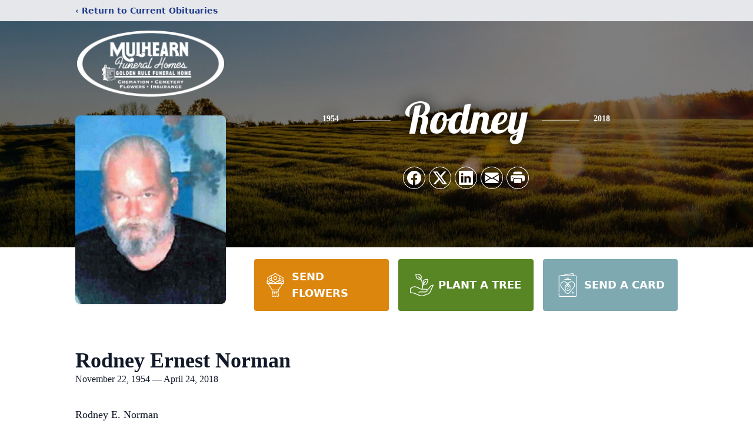

--- FILE ---
content_type: text/html; charset=utf-8
request_url: https://www.google.com/recaptcha/enterprise/anchor?ar=1&k=6LcQYkQhAAAAADN85Hm0BB88TzW9bHT-yYX5hG4D&co=aHR0cHM6Ly93d3cubXVsaGVhcm5mdW5lcmFsaG9tZS5jb206NDQz&hl=en&type=image&v=PoyoqOPhxBO7pBk68S4YbpHZ&theme=light&size=invisible&badge=bottomright&anchor-ms=20000&execute-ms=30000&cb=764gus8d3skw
body_size: 48697
content:
<!DOCTYPE HTML><html dir="ltr" lang="en"><head><meta http-equiv="Content-Type" content="text/html; charset=UTF-8">
<meta http-equiv="X-UA-Compatible" content="IE=edge">
<title>reCAPTCHA</title>
<style type="text/css">
/* cyrillic-ext */
@font-face {
  font-family: 'Roboto';
  font-style: normal;
  font-weight: 400;
  font-stretch: 100%;
  src: url(//fonts.gstatic.com/s/roboto/v48/KFO7CnqEu92Fr1ME7kSn66aGLdTylUAMa3GUBHMdazTgWw.woff2) format('woff2');
  unicode-range: U+0460-052F, U+1C80-1C8A, U+20B4, U+2DE0-2DFF, U+A640-A69F, U+FE2E-FE2F;
}
/* cyrillic */
@font-face {
  font-family: 'Roboto';
  font-style: normal;
  font-weight: 400;
  font-stretch: 100%;
  src: url(//fonts.gstatic.com/s/roboto/v48/KFO7CnqEu92Fr1ME7kSn66aGLdTylUAMa3iUBHMdazTgWw.woff2) format('woff2');
  unicode-range: U+0301, U+0400-045F, U+0490-0491, U+04B0-04B1, U+2116;
}
/* greek-ext */
@font-face {
  font-family: 'Roboto';
  font-style: normal;
  font-weight: 400;
  font-stretch: 100%;
  src: url(//fonts.gstatic.com/s/roboto/v48/KFO7CnqEu92Fr1ME7kSn66aGLdTylUAMa3CUBHMdazTgWw.woff2) format('woff2');
  unicode-range: U+1F00-1FFF;
}
/* greek */
@font-face {
  font-family: 'Roboto';
  font-style: normal;
  font-weight: 400;
  font-stretch: 100%;
  src: url(//fonts.gstatic.com/s/roboto/v48/KFO7CnqEu92Fr1ME7kSn66aGLdTylUAMa3-UBHMdazTgWw.woff2) format('woff2');
  unicode-range: U+0370-0377, U+037A-037F, U+0384-038A, U+038C, U+038E-03A1, U+03A3-03FF;
}
/* math */
@font-face {
  font-family: 'Roboto';
  font-style: normal;
  font-weight: 400;
  font-stretch: 100%;
  src: url(//fonts.gstatic.com/s/roboto/v48/KFO7CnqEu92Fr1ME7kSn66aGLdTylUAMawCUBHMdazTgWw.woff2) format('woff2');
  unicode-range: U+0302-0303, U+0305, U+0307-0308, U+0310, U+0312, U+0315, U+031A, U+0326-0327, U+032C, U+032F-0330, U+0332-0333, U+0338, U+033A, U+0346, U+034D, U+0391-03A1, U+03A3-03A9, U+03B1-03C9, U+03D1, U+03D5-03D6, U+03F0-03F1, U+03F4-03F5, U+2016-2017, U+2034-2038, U+203C, U+2040, U+2043, U+2047, U+2050, U+2057, U+205F, U+2070-2071, U+2074-208E, U+2090-209C, U+20D0-20DC, U+20E1, U+20E5-20EF, U+2100-2112, U+2114-2115, U+2117-2121, U+2123-214F, U+2190, U+2192, U+2194-21AE, U+21B0-21E5, U+21F1-21F2, U+21F4-2211, U+2213-2214, U+2216-22FF, U+2308-230B, U+2310, U+2319, U+231C-2321, U+2336-237A, U+237C, U+2395, U+239B-23B7, U+23D0, U+23DC-23E1, U+2474-2475, U+25AF, U+25B3, U+25B7, U+25BD, U+25C1, U+25CA, U+25CC, U+25FB, U+266D-266F, U+27C0-27FF, U+2900-2AFF, U+2B0E-2B11, U+2B30-2B4C, U+2BFE, U+3030, U+FF5B, U+FF5D, U+1D400-1D7FF, U+1EE00-1EEFF;
}
/* symbols */
@font-face {
  font-family: 'Roboto';
  font-style: normal;
  font-weight: 400;
  font-stretch: 100%;
  src: url(//fonts.gstatic.com/s/roboto/v48/KFO7CnqEu92Fr1ME7kSn66aGLdTylUAMaxKUBHMdazTgWw.woff2) format('woff2');
  unicode-range: U+0001-000C, U+000E-001F, U+007F-009F, U+20DD-20E0, U+20E2-20E4, U+2150-218F, U+2190, U+2192, U+2194-2199, U+21AF, U+21E6-21F0, U+21F3, U+2218-2219, U+2299, U+22C4-22C6, U+2300-243F, U+2440-244A, U+2460-24FF, U+25A0-27BF, U+2800-28FF, U+2921-2922, U+2981, U+29BF, U+29EB, U+2B00-2BFF, U+4DC0-4DFF, U+FFF9-FFFB, U+10140-1018E, U+10190-1019C, U+101A0, U+101D0-101FD, U+102E0-102FB, U+10E60-10E7E, U+1D2C0-1D2D3, U+1D2E0-1D37F, U+1F000-1F0FF, U+1F100-1F1AD, U+1F1E6-1F1FF, U+1F30D-1F30F, U+1F315, U+1F31C, U+1F31E, U+1F320-1F32C, U+1F336, U+1F378, U+1F37D, U+1F382, U+1F393-1F39F, U+1F3A7-1F3A8, U+1F3AC-1F3AF, U+1F3C2, U+1F3C4-1F3C6, U+1F3CA-1F3CE, U+1F3D4-1F3E0, U+1F3ED, U+1F3F1-1F3F3, U+1F3F5-1F3F7, U+1F408, U+1F415, U+1F41F, U+1F426, U+1F43F, U+1F441-1F442, U+1F444, U+1F446-1F449, U+1F44C-1F44E, U+1F453, U+1F46A, U+1F47D, U+1F4A3, U+1F4B0, U+1F4B3, U+1F4B9, U+1F4BB, U+1F4BF, U+1F4C8-1F4CB, U+1F4D6, U+1F4DA, U+1F4DF, U+1F4E3-1F4E6, U+1F4EA-1F4ED, U+1F4F7, U+1F4F9-1F4FB, U+1F4FD-1F4FE, U+1F503, U+1F507-1F50B, U+1F50D, U+1F512-1F513, U+1F53E-1F54A, U+1F54F-1F5FA, U+1F610, U+1F650-1F67F, U+1F687, U+1F68D, U+1F691, U+1F694, U+1F698, U+1F6AD, U+1F6B2, U+1F6B9-1F6BA, U+1F6BC, U+1F6C6-1F6CF, U+1F6D3-1F6D7, U+1F6E0-1F6EA, U+1F6F0-1F6F3, U+1F6F7-1F6FC, U+1F700-1F7FF, U+1F800-1F80B, U+1F810-1F847, U+1F850-1F859, U+1F860-1F887, U+1F890-1F8AD, U+1F8B0-1F8BB, U+1F8C0-1F8C1, U+1F900-1F90B, U+1F93B, U+1F946, U+1F984, U+1F996, U+1F9E9, U+1FA00-1FA6F, U+1FA70-1FA7C, U+1FA80-1FA89, U+1FA8F-1FAC6, U+1FACE-1FADC, U+1FADF-1FAE9, U+1FAF0-1FAF8, U+1FB00-1FBFF;
}
/* vietnamese */
@font-face {
  font-family: 'Roboto';
  font-style: normal;
  font-weight: 400;
  font-stretch: 100%;
  src: url(//fonts.gstatic.com/s/roboto/v48/KFO7CnqEu92Fr1ME7kSn66aGLdTylUAMa3OUBHMdazTgWw.woff2) format('woff2');
  unicode-range: U+0102-0103, U+0110-0111, U+0128-0129, U+0168-0169, U+01A0-01A1, U+01AF-01B0, U+0300-0301, U+0303-0304, U+0308-0309, U+0323, U+0329, U+1EA0-1EF9, U+20AB;
}
/* latin-ext */
@font-face {
  font-family: 'Roboto';
  font-style: normal;
  font-weight: 400;
  font-stretch: 100%;
  src: url(//fonts.gstatic.com/s/roboto/v48/KFO7CnqEu92Fr1ME7kSn66aGLdTylUAMa3KUBHMdazTgWw.woff2) format('woff2');
  unicode-range: U+0100-02BA, U+02BD-02C5, U+02C7-02CC, U+02CE-02D7, U+02DD-02FF, U+0304, U+0308, U+0329, U+1D00-1DBF, U+1E00-1E9F, U+1EF2-1EFF, U+2020, U+20A0-20AB, U+20AD-20C0, U+2113, U+2C60-2C7F, U+A720-A7FF;
}
/* latin */
@font-face {
  font-family: 'Roboto';
  font-style: normal;
  font-weight: 400;
  font-stretch: 100%;
  src: url(//fonts.gstatic.com/s/roboto/v48/KFO7CnqEu92Fr1ME7kSn66aGLdTylUAMa3yUBHMdazQ.woff2) format('woff2');
  unicode-range: U+0000-00FF, U+0131, U+0152-0153, U+02BB-02BC, U+02C6, U+02DA, U+02DC, U+0304, U+0308, U+0329, U+2000-206F, U+20AC, U+2122, U+2191, U+2193, U+2212, U+2215, U+FEFF, U+FFFD;
}
/* cyrillic-ext */
@font-face {
  font-family: 'Roboto';
  font-style: normal;
  font-weight: 500;
  font-stretch: 100%;
  src: url(//fonts.gstatic.com/s/roboto/v48/KFO7CnqEu92Fr1ME7kSn66aGLdTylUAMa3GUBHMdazTgWw.woff2) format('woff2');
  unicode-range: U+0460-052F, U+1C80-1C8A, U+20B4, U+2DE0-2DFF, U+A640-A69F, U+FE2E-FE2F;
}
/* cyrillic */
@font-face {
  font-family: 'Roboto';
  font-style: normal;
  font-weight: 500;
  font-stretch: 100%;
  src: url(//fonts.gstatic.com/s/roboto/v48/KFO7CnqEu92Fr1ME7kSn66aGLdTylUAMa3iUBHMdazTgWw.woff2) format('woff2');
  unicode-range: U+0301, U+0400-045F, U+0490-0491, U+04B0-04B1, U+2116;
}
/* greek-ext */
@font-face {
  font-family: 'Roboto';
  font-style: normal;
  font-weight: 500;
  font-stretch: 100%;
  src: url(//fonts.gstatic.com/s/roboto/v48/KFO7CnqEu92Fr1ME7kSn66aGLdTylUAMa3CUBHMdazTgWw.woff2) format('woff2');
  unicode-range: U+1F00-1FFF;
}
/* greek */
@font-face {
  font-family: 'Roboto';
  font-style: normal;
  font-weight: 500;
  font-stretch: 100%;
  src: url(//fonts.gstatic.com/s/roboto/v48/KFO7CnqEu92Fr1ME7kSn66aGLdTylUAMa3-UBHMdazTgWw.woff2) format('woff2');
  unicode-range: U+0370-0377, U+037A-037F, U+0384-038A, U+038C, U+038E-03A1, U+03A3-03FF;
}
/* math */
@font-face {
  font-family: 'Roboto';
  font-style: normal;
  font-weight: 500;
  font-stretch: 100%;
  src: url(//fonts.gstatic.com/s/roboto/v48/KFO7CnqEu92Fr1ME7kSn66aGLdTylUAMawCUBHMdazTgWw.woff2) format('woff2');
  unicode-range: U+0302-0303, U+0305, U+0307-0308, U+0310, U+0312, U+0315, U+031A, U+0326-0327, U+032C, U+032F-0330, U+0332-0333, U+0338, U+033A, U+0346, U+034D, U+0391-03A1, U+03A3-03A9, U+03B1-03C9, U+03D1, U+03D5-03D6, U+03F0-03F1, U+03F4-03F5, U+2016-2017, U+2034-2038, U+203C, U+2040, U+2043, U+2047, U+2050, U+2057, U+205F, U+2070-2071, U+2074-208E, U+2090-209C, U+20D0-20DC, U+20E1, U+20E5-20EF, U+2100-2112, U+2114-2115, U+2117-2121, U+2123-214F, U+2190, U+2192, U+2194-21AE, U+21B0-21E5, U+21F1-21F2, U+21F4-2211, U+2213-2214, U+2216-22FF, U+2308-230B, U+2310, U+2319, U+231C-2321, U+2336-237A, U+237C, U+2395, U+239B-23B7, U+23D0, U+23DC-23E1, U+2474-2475, U+25AF, U+25B3, U+25B7, U+25BD, U+25C1, U+25CA, U+25CC, U+25FB, U+266D-266F, U+27C0-27FF, U+2900-2AFF, U+2B0E-2B11, U+2B30-2B4C, U+2BFE, U+3030, U+FF5B, U+FF5D, U+1D400-1D7FF, U+1EE00-1EEFF;
}
/* symbols */
@font-face {
  font-family: 'Roboto';
  font-style: normal;
  font-weight: 500;
  font-stretch: 100%;
  src: url(//fonts.gstatic.com/s/roboto/v48/KFO7CnqEu92Fr1ME7kSn66aGLdTylUAMaxKUBHMdazTgWw.woff2) format('woff2');
  unicode-range: U+0001-000C, U+000E-001F, U+007F-009F, U+20DD-20E0, U+20E2-20E4, U+2150-218F, U+2190, U+2192, U+2194-2199, U+21AF, U+21E6-21F0, U+21F3, U+2218-2219, U+2299, U+22C4-22C6, U+2300-243F, U+2440-244A, U+2460-24FF, U+25A0-27BF, U+2800-28FF, U+2921-2922, U+2981, U+29BF, U+29EB, U+2B00-2BFF, U+4DC0-4DFF, U+FFF9-FFFB, U+10140-1018E, U+10190-1019C, U+101A0, U+101D0-101FD, U+102E0-102FB, U+10E60-10E7E, U+1D2C0-1D2D3, U+1D2E0-1D37F, U+1F000-1F0FF, U+1F100-1F1AD, U+1F1E6-1F1FF, U+1F30D-1F30F, U+1F315, U+1F31C, U+1F31E, U+1F320-1F32C, U+1F336, U+1F378, U+1F37D, U+1F382, U+1F393-1F39F, U+1F3A7-1F3A8, U+1F3AC-1F3AF, U+1F3C2, U+1F3C4-1F3C6, U+1F3CA-1F3CE, U+1F3D4-1F3E0, U+1F3ED, U+1F3F1-1F3F3, U+1F3F5-1F3F7, U+1F408, U+1F415, U+1F41F, U+1F426, U+1F43F, U+1F441-1F442, U+1F444, U+1F446-1F449, U+1F44C-1F44E, U+1F453, U+1F46A, U+1F47D, U+1F4A3, U+1F4B0, U+1F4B3, U+1F4B9, U+1F4BB, U+1F4BF, U+1F4C8-1F4CB, U+1F4D6, U+1F4DA, U+1F4DF, U+1F4E3-1F4E6, U+1F4EA-1F4ED, U+1F4F7, U+1F4F9-1F4FB, U+1F4FD-1F4FE, U+1F503, U+1F507-1F50B, U+1F50D, U+1F512-1F513, U+1F53E-1F54A, U+1F54F-1F5FA, U+1F610, U+1F650-1F67F, U+1F687, U+1F68D, U+1F691, U+1F694, U+1F698, U+1F6AD, U+1F6B2, U+1F6B9-1F6BA, U+1F6BC, U+1F6C6-1F6CF, U+1F6D3-1F6D7, U+1F6E0-1F6EA, U+1F6F0-1F6F3, U+1F6F7-1F6FC, U+1F700-1F7FF, U+1F800-1F80B, U+1F810-1F847, U+1F850-1F859, U+1F860-1F887, U+1F890-1F8AD, U+1F8B0-1F8BB, U+1F8C0-1F8C1, U+1F900-1F90B, U+1F93B, U+1F946, U+1F984, U+1F996, U+1F9E9, U+1FA00-1FA6F, U+1FA70-1FA7C, U+1FA80-1FA89, U+1FA8F-1FAC6, U+1FACE-1FADC, U+1FADF-1FAE9, U+1FAF0-1FAF8, U+1FB00-1FBFF;
}
/* vietnamese */
@font-face {
  font-family: 'Roboto';
  font-style: normal;
  font-weight: 500;
  font-stretch: 100%;
  src: url(//fonts.gstatic.com/s/roboto/v48/KFO7CnqEu92Fr1ME7kSn66aGLdTylUAMa3OUBHMdazTgWw.woff2) format('woff2');
  unicode-range: U+0102-0103, U+0110-0111, U+0128-0129, U+0168-0169, U+01A0-01A1, U+01AF-01B0, U+0300-0301, U+0303-0304, U+0308-0309, U+0323, U+0329, U+1EA0-1EF9, U+20AB;
}
/* latin-ext */
@font-face {
  font-family: 'Roboto';
  font-style: normal;
  font-weight: 500;
  font-stretch: 100%;
  src: url(//fonts.gstatic.com/s/roboto/v48/KFO7CnqEu92Fr1ME7kSn66aGLdTylUAMa3KUBHMdazTgWw.woff2) format('woff2');
  unicode-range: U+0100-02BA, U+02BD-02C5, U+02C7-02CC, U+02CE-02D7, U+02DD-02FF, U+0304, U+0308, U+0329, U+1D00-1DBF, U+1E00-1E9F, U+1EF2-1EFF, U+2020, U+20A0-20AB, U+20AD-20C0, U+2113, U+2C60-2C7F, U+A720-A7FF;
}
/* latin */
@font-face {
  font-family: 'Roboto';
  font-style: normal;
  font-weight: 500;
  font-stretch: 100%;
  src: url(//fonts.gstatic.com/s/roboto/v48/KFO7CnqEu92Fr1ME7kSn66aGLdTylUAMa3yUBHMdazQ.woff2) format('woff2');
  unicode-range: U+0000-00FF, U+0131, U+0152-0153, U+02BB-02BC, U+02C6, U+02DA, U+02DC, U+0304, U+0308, U+0329, U+2000-206F, U+20AC, U+2122, U+2191, U+2193, U+2212, U+2215, U+FEFF, U+FFFD;
}
/* cyrillic-ext */
@font-face {
  font-family: 'Roboto';
  font-style: normal;
  font-weight: 900;
  font-stretch: 100%;
  src: url(//fonts.gstatic.com/s/roboto/v48/KFO7CnqEu92Fr1ME7kSn66aGLdTylUAMa3GUBHMdazTgWw.woff2) format('woff2');
  unicode-range: U+0460-052F, U+1C80-1C8A, U+20B4, U+2DE0-2DFF, U+A640-A69F, U+FE2E-FE2F;
}
/* cyrillic */
@font-face {
  font-family: 'Roboto';
  font-style: normal;
  font-weight: 900;
  font-stretch: 100%;
  src: url(//fonts.gstatic.com/s/roboto/v48/KFO7CnqEu92Fr1ME7kSn66aGLdTylUAMa3iUBHMdazTgWw.woff2) format('woff2');
  unicode-range: U+0301, U+0400-045F, U+0490-0491, U+04B0-04B1, U+2116;
}
/* greek-ext */
@font-face {
  font-family: 'Roboto';
  font-style: normal;
  font-weight: 900;
  font-stretch: 100%;
  src: url(//fonts.gstatic.com/s/roboto/v48/KFO7CnqEu92Fr1ME7kSn66aGLdTylUAMa3CUBHMdazTgWw.woff2) format('woff2');
  unicode-range: U+1F00-1FFF;
}
/* greek */
@font-face {
  font-family: 'Roboto';
  font-style: normal;
  font-weight: 900;
  font-stretch: 100%;
  src: url(//fonts.gstatic.com/s/roboto/v48/KFO7CnqEu92Fr1ME7kSn66aGLdTylUAMa3-UBHMdazTgWw.woff2) format('woff2');
  unicode-range: U+0370-0377, U+037A-037F, U+0384-038A, U+038C, U+038E-03A1, U+03A3-03FF;
}
/* math */
@font-face {
  font-family: 'Roboto';
  font-style: normal;
  font-weight: 900;
  font-stretch: 100%;
  src: url(//fonts.gstatic.com/s/roboto/v48/KFO7CnqEu92Fr1ME7kSn66aGLdTylUAMawCUBHMdazTgWw.woff2) format('woff2');
  unicode-range: U+0302-0303, U+0305, U+0307-0308, U+0310, U+0312, U+0315, U+031A, U+0326-0327, U+032C, U+032F-0330, U+0332-0333, U+0338, U+033A, U+0346, U+034D, U+0391-03A1, U+03A3-03A9, U+03B1-03C9, U+03D1, U+03D5-03D6, U+03F0-03F1, U+03F4-03F5, U+2016-2017, U+2034-2038, U+203C, U+2040, U+2043, U+2047, U+2050, U+2057, U+205F, U+2070-2071, U+2074-208E, U+2090-209C, U+20D0-20DC, U+20E1, U+20E5-20EF, U+2100-2112, U+2114-2115, U+2117-2121, U+2123-214F, U+2190, U+2192, U+2194-21AE, U+21B0-21E5, U+21F1-21F2, U+21F4-2211, U+2213-2214, U+2216-22FF, U+2308-230B, U+2310, U+2319, U+231C-2321, U+2336-237A, U+237C, U+2395, U+239B-23B7, U+23D0, U+23DC-23E1, U+2474-2475, U+25AF, U+25B3, U+25B7, U+25BD, U+25C1, U+25CA, U+25CC, U+25FB, U+266D-266F, U+27C0-27FF, U+2900-2AFF, U+2B0E-2B11, U+2B30-2B4C, U+2BFE, U+3030, U+FF5B, U+FF5D, U+1D400-1D7FF, U+1EE00-1EEFF;
}
/* symbols */
@font-face {
  font-family: 'Roboto';
  font-style: normal;
  font-weight: 900;
  font-stretch: 100%;
  src: url(//fonts.gstatic.com/s/roboto/v48/KFO7CnqEu92Fr1ME7kSn66aGLdTylUAMaxKUBHMdazTgWw.woff2) format('woff2');
  unicode-range: U+0001-000C, U+000E-001F, U+007F-009F, U+20DD-20E0, U+20E2-20E4, U+2150-218F, U+2190, U+2192, U+2194-2199, U+21AF, U+21E6-21F0, U+21F3, U+2218-2219, U+2299, U+22C4-22C6, U+2300-243F, U+2440-244A, U+2460-24FF, U+25A0-27BF, U+2800-28FF, U+2921-2922, U+2981, U+29BF, U+29EB, U+2B00-2BFF, U+4DC0-4DFF, U+FFF9-FFFB, U+10140-1018E, U+10190-1019C, U+101A0, U+101D0-101FD, U+102E0-102FB, U+10E60-10E7E, U+1D2C0-1D2D3, U+1D2E0-1D37F, U+1F000-1F0FF, U+1F100-1F1AD, U+1F1E6-1F1FF, U+1F30D-1F30F, U+1F315, U+1F31C, U+1F31E, U+1F320-1F32C, U+1F336, U+1F378, U+1F37D, U+1F382, U+1F393-1F39F, U+1F3A7-1F3A8, U+1F3AC-1F3AF, U+1F3C2, U+1F3C4-1F3C6, U+1F3CA-1F3CE, U+1F3D4-1F3E0, U+1F3ED, U+1F3F1-1F3F3, U+1F3F5-1F3F7, U+1F408, U+1F415, U+1F41F, U+1F426, U+1F43F, U+1F441-1F442, U+1F444, U+1F446-1F449, U+1F44C-1F44E, U+1F453, U+1F46A, U+1F47D, U+1F4A3, U+1F4B0, U+1F4B3, U+1F4B9, U+1F4BB, U+1F4BF, U+1F4C8-1F4CB, U+1F4D6, U+1F4DA, U+1F4DF, U+1F4E3-1F4E6, U+1F4EA-1F4ED, U+1F4F7, U+1F4F9-1F4FB, U+1F4FD-1F4FE, U+1F503, U+1F507-1F50B, U+1F50D, U+1F512-1F513, U+1F53E-1F54A, U+1F54F-1F5FA, U+1F610, U+1F650-1F67F, U+1F687, U+1F68D, U+1F691, U+1F694, U+1F698, U+1F6AD, U+1F6B2, U+1F6B9-1F6BA, U+1F6BC, U+1F6C6-1F6CF, U+1F6D3-1F6D7, U+1F6E0-1F6EA, U+1F6F0-1F6F3, U+1F6F7-1F6FC, U+1F700-1F7FF, U+1F800-1F80B, U+1F810-1F847, U+1F850-1F859, U+1F860-1F887, U+1F890-1F8AD, U+1F8B0-1F8BB, U+1F8C0-1F8C1, U+1F900-1F90B, U+1F93B, U+1F946, U+1F984, U+1F996, U+1F9E9, U+1FA00-1FA6F, U+1FA70-1FA7C, U+1FA80-1FA89, U+1FA8F-1FAC6, U+1FACE-1FADC, U+1FADF-1FAE9, U+1FAF0-1FAF8, U+1FB00-1FBFF;
}
/* vietnamese */
@font-face {
  font-family: 'Roboto';
  font-style: normal;
  font-weight: 900;
  font-stretch: 100%;
  src: url(//fonts.gstatic.com/s/roboto/v48/KFO7CnqEu92Fr1ME7kSn66aGLdTylUAMa3OUBHMdazTgWw.woff2) format('woff2');
  unicode-range: U+0102-0103, U+0110-0111, U+0128-0129, U+0168-0169, U+01A0-01A1, U+01AF-01B0, U+0300-0301, U+0303-0304, U+0308-0309, U+0323, U+0329, U+1EA0-1EF9, U+20AB;
}
/* latin-ext */
@font-face {
  font-family: 'Roboto';
  font-style: normal;
  font-weight: 900;
  font-stretch: 100%;
  src: url(//fonts.gstatic.com/s/roboto/v48/KFO7CnqEu92Fr1ME7kSn66aGLdTylUAMa3KUBHMdazTgWw.woff2) format('woff2');
  unicode-range: U+0100-02BA, U+02BD-02C5, U+02C7-02CC, U+02CE-02D7, U+02DD-02FF, U+0304, U+0308, U+0329, U+1D00-1DBF, U+1E00-1E9F, U+1EF2-1EFF, U+2020, U+20A0-20AB, U+20AD-20C0, U+2113, U+2C60-2C7F, U+A720-A7FF;
}
/* latin */
@font-face {
  font-family: 'Roboto';
  font-style: normal;
  font-weight: 900;
  font-stretch: 100%;
  src: url(//fonts.gstatic.com/s/roboto/v48/KFO7CnqEu92Fr1ME7kSn66aGLdTylUAMa3yUBHMdazQ.woff2) format('woff2');
  unicode-range: U+0000-00FF, U+0131, U+0152-0153, U+02BB-02BC, U+02C6, U+02DA, U+02DC, U+0304, U+0308, U+0329, U+2000-206F, U+20AC, U+2122, U+2191, U+2193, U+2212, U+2215, U+FEFF, U+FFFD;
}

</style>
<link rel="stylesheet" type="text/css" href="https://www.gstatic.com/recaptcha/releases/PoyoqOPhxBO7pBk68S4YbpHZ/styles__ltr.css">
<script nonce="SVrDq65e4dulMU_Nt2epMA" type="text/javascript">window['__recaptcha_api'] = 'https://www.google.com/recaptcha/enterprise/';</script>
<script type="text/javascript" src="https://www.gstatic.com/recaptcha/releases/PoyoqOPhxBO7pBk68S4YbpHZ/recaptcha__en.js" nonce="SVrDq65e4dulMU_Nt2epMA">
      
    </script></head>
<body><div id="rc-anchor-alert" class="rc-anchor-alert"></div>
<input type="hidden" id="recaptcha-token" value="[base64]">
<script type="text/javascript" nonce="SVrDq65e4dulMU_Nt2epMA">
      recaptcha.anchor.Main.init("[\x22ainput\x22,[\x22bgdata\x22,\x22\x22,\[base64]/[base64]/[base64]/[base64]/[base64]/[base64]/[base64]/[base64]/[base64]/[base64]\\u003d\x22,\[base64]\x22,\[base64]/DsMK7w4gxYBdzwpJvJwbCuyvCpBnClChuw6QddMKvwr3DsiVYwr9kB27DsSrClsKbA0FZw64TRMKXwqkqVMK5w6QMF2nClVTDrD19wqnDuMKAw6k8w5dJExvDvMOQw5/DrQMLwprCji/[base64]/Dlm8Rw6A5X0VIV13ChxMvG8KDG8Kuw7Z6RsOfw6HCkMO/[base64]/ClDPDqi7ChMORTVNBwqkTwoZnU8Kiaj7Ch8O6w67CkQ3CqVp0w6nDgFnDhSjCpQVBwr3DocO4wqk3w7cVacKHDHrCu8KlDsOxwp3DjD0Awo/Dk8KfETkQSsOxNG4TUMONRnvDh8Kdw6jDsntAFxQew4rCucOXw5RgwpfDkErCoRlhw6zCri10wqgGdDs1YH7CjcKvw5/CnsKaw6I/JRXCtytywr1xAMKybcKlwpzCtRoVfBrChX7DulcHw7k9w67DjDt2TU9BO8Kuw5Rcw4B3wqwIw7TDshTCvQXCjcKEwr/DuC8hdsKdwq/DkQktVMOlw57DoMKww5/DsmvCsWdEWMOcDsOwEMKjw6LDvMK9JwZwwpfCosOHSE0FD8KzHjbCrUIAwqxNX1RDXsODbm/DqUXCvcOGBsOrbwnDlFAIccKsWMKlw7rCi3J3VcOdwprChMKKw4DCjh1fw5YnGsO+w6szW0rDvBV8N098w6oQwpQrTMO8DxMIR8KPdWfDoXBjYcOww4UGw4DCtMOrMcKCw4TDj8K/[base64]/[base64]/wp7Dlm3Ch8KneBl9Sy7CgcO/woB/NBwGw7rCp2NaGsKlw4tAHcKZaGrDohPChVfChlcYIhjDmsOFwrBkPMO6PxDCr8KQAltowrzDgMKAwpfDpmnDrWRyw6oMTcKREcOgbxU8wq/[base64]/[base64]/DhSzCuRMcN2w2aMKFw71OJ8KzwqRrwoxqw6bCrmpdwphpdDbDo8OEVMOYIxDDnxwWDRPCqTDCtcOicMKKbAYqFlfCoMOtw5DCsjHCmGU5wrjCoXzCicK1w6vCqMO6ScKHwpvDjcK4XVcEbsKYw7TDgmlOw5/DiUXDlcKfJADDpUtoamEtwpnChFTCksOmwo3DlG53wrYZw5RfwoUXXmLDti3Dr8KRw4/DtcKIXMKGT2UiTgbDhcOXMSHDphEnwp/CtGxuw5IzXXhaUDdww6DCpcOODywgwpvComVAwpQjwrbCl8O7WQbDlsKXwrPCoDPCjkRIwpHCi8KCCsKawrTCrsOVw4l/wrFRLMOlBMKBOMOpwprCsMKvw4fDq2PCiRvDgsO9b8Kqw5DCpcOYdcOuwoZ4cwLCu0jDtzAHw6rCmk52w43CtsOkKsOWWcO7Nz7Dr2HCnsO8SMOKwo51w5/Cn8KUwpPDizEdMsO3JlbCr3XCuV7CqXDCoFF6w7QzIsOuw5TCmMOqw7lOSEfDpEtsOnDDs8OMRcKbQA1Iw7MKfcK5KMOWwojCscKqAxXDisO8wrrDtSA8wo/CrcOQT8OgXMOYQyXCosO2MMOGbQRewrg6wqvDiMOiI8OQZcOIwpnCsnzCnVIHw7jDvyXDtCVBwrnCpQA+w5VaREMgw7gDw5VQAUDDgjbCtsK7w4/Ci2bCtMKsHcOAKHdHH8KlP8O2wrjDimDCp8KJPcKkGSXCgsO/wqHDkcK1ADnCl8OhcsKPwo0fwq7Dp8OewoXDvcOVTSnDn2/CoMKrwrY5wpnCtcKjFDMUAF9jwpvCgBFgByzCjFtSwpnDjcKtw6ldKcOpw4AJw4t4w4cqbSjDk8O0wopQZ8KSwqgsQMKFwophwovCjHxlOMKmwobCicOPwoFLwp7DvRTDslkOBT4+WG3DhMO6w5dlfgcaw6jDssKLw7DDpE/[base64]/CtjHDsU/Cn8KOwrtlw5M+EMOnwrnCtCPDuE/CvXfDq1DDlgjCpkLDhgkuQ0XDiXYETTZiKMO/[base64]/DkRhqwqfDkhEdb8OvM3gqZsKbdsOTNyrDicOKTcOiw4vCicKHHT8Qw7dGbEp7wqN7wrnCq8OQw5jCkR3DoMKRwrZQEsKEEE7CqMOBLSQ7wr/[base64]/aVDCkx9XwrQSw51eUljCvUZgwrlXcxHClSLCgMOfwoUlw6ZzK8KUJsK6W8OlS8O1w6zDo8K8w5DDu3tEw4IsMwBETQxBN8KQQcOaNMOTZMKIW0Amw6IHw4XCq8KLBcK5fMONwrhkNcOgwpAJwp/Cv8Ovwrhrw4cSwpHDghtjSBfDkcOyW8KTwr/DosKzK8KndMOtD1/Di8Ktw4TDkzVQwojDgcKLGcO8w7ELAMOFw7HCuxNaO3wlwq08fV3DlU9Cw4HCj8KiwoYkwoTDmMKRwpDCuMKDTnHCimzCuBvDrMKMw4FqXsK0WMKJwqlGeTDCr2/Cr147wr0LJzfCisKvw53DjgoLKC1Zwoxnw6R8w5dKJGjDj07CogRvwqRawro5w5F+wo/DolXDt8KEwobDkMKBXRU6w7fDvADDpsKPwqDCkifCokkgcmZKw5HDhRDDsRxqB8OaRsOcw4ofH8ONw63CkMK9OcOKNgt5Nxohc8KEa8K3wodQHXjCmMOXwo0sNSIkwoQGShbCkk/DqHcnw6nDp8KHVg3CtD8zf8OcJMOdw7vDtgsfw69uw4XCgTVeFcOiwq3Cv8OSwo3DgsOgwrVzHsKBwp8GwqPDgjJAdXsdC8KKwqrDisOJwqTCnMOUPmoOYHIfCcKGwo4Rw6tUwr3DtcOVw53Dt2JFw4ZlwrTDocOow6/Dl8K7Ch09wog/UTQFwrXDqTpmwphXwovDtMKbwoViG1k3RMOgw4I/wrYXUBV7VcOYw5Y5TEgyTw3CmmDDowIdw7jCqG3DicOLekpEfsKcwo7DuzzDoi95Kx7Dr8KxwpgWwroJMMKew7rCi8KMwqjDuMKbwrnCu8KzfcOHwpnCp37Cu8KnwrEXIcKnJFB/wqXClMOuwojChwzDmD9Pw7jDu0lFw4BDwqDCt8K9NAPCtMKfw4VYwrvDnG0bczPCiXHDmcKVw7vCucKVHcK3w5xINMOCw7DCocOuWxnDqmDCtmB6wo3DmUjCnMKAATtjHFnCg8O2V8K4WiTCvi3DosONw4wMwqnCgyvDvU5dwr/DpmvClGbDm8OBcsKqwpbDuncXP0jCnzdCG8OjYMKXTB1wXlfDrF5ATEjDnGQFw5R4w5fCisO/aMOrwq7CvMOewprCjH9xLMKYY1fCrwwXw4XCi8KkUi0DfMOcwpBgw6YOLHLDmcKzAMO6el/[base64]/Ci0TDvcKmVcKwwoUawp/CvcKsdsOhZcKFwoImXGzCpTpVCcKxAMOnG8O6wrAsBzDClcOca8Ouw4DDm8OIwoZzewFtwpjCpcKBJsOMwrIsZ2vDpQHCgcO4bcObLlonw5nDjcKDw6ccZcORwp9BOcOyw6ByPcOiw6l7TsKBSR8ewpROw6XCscKNwqbCmsKYW8O3wpnCnnVfw7/CmlbCtsKVfsKqLMODwpArJcKZBcKXw7MUZMOWw5LDj8KaRF97w55EKsObwqRLw71LwrXDtzDDj2zCu8K3wp3Ch8KFwrrCuyLCiMKxw4/[base64]/dMO2wqU7w4PDkyzDojXDu8Kuw6bCj21EIsKeEFlQJAPClMO5wroJw5fDisK2IFLCiDgVPMOaw5pPw7s9wop9wo3Do8K6YlLDuMKEwpLCqmvCrsKmQcOkwpw1w7rDql/[base64]/w4fDng/[base64]/CpsOcEgIsw5FtwqYNbMOVBsKuAhY+IsOBfFIcw7kPIMOKw4LDjlIzcMKgIMOLbMK8w5EGwpxnwo/Cm8Kuw77CgXYHYnDDqsKHw7Mmw6ZzByfDkATDmcOXCSbDosK4wonCvMKaw73Drh0vWDQ/w6Ffw6/DncKFwrVWEMOEwpTCnVxtwqfCvWPDmgPCjMK7w5knwpsdQ08rwrNLRsOMwqx3YGrCiy7Cp29hw6dqwqFeP1TDlx/[base64]/Dq1wyAsO5w7o/woTDqcOWURgADsKtASvChljDnMOvEcKbFAHCusOdwpzDjhrCrcKvNUQ8w6l/HinDhGJCwqBQJMODwqpqEcKmbmDDi3cYwoonw6vDnl99wpp2BMO7ThPCmlbCsjR2OUsWwptrwp/CsGFcw5lmw591cxPChsOqWMO1wqnCmGgWRVsxCkbDqsKNw5PCjcKRwrdNQMOwMmdRw43ClFAgw4fDocK8BCDDpsOow5IeJ3/CtBlNw60ZwpvChQsVQsOqPhxrw6wZUMKEwrYkwohBVcOtYsO4w7ZaFifDpFHCmcK4LsKgOMKHL8Ofw7fCi8KtwpASw7bDn2EPw7vDrS/[base64]/DoV7Cq8KoWMK/YsK4wrklMsK7wrRTwoTCn8ObXXY7X8KgwopGBcOyK1HCvMKgwqYOMsOyw6/CuTTCjy8Hwr0swol5fsKHa8K5GgXDgwFTdsKgwpHDqMKRw7DCoMOaw5jDnTDClWbCncOnwqrCnsKbw5TCnCvDm8K5FsKAb1/DmMO1wq/DucO+w4LCgsKcwp1Wd8OWwpV3VDAEwoEDwoE7JMKKworDj0HDvcKnw67CqcOUU3FKwpQRwp3CuMKswoUVP8K4AXzCtMOgwrDCgMODworCsQ/[base64]/Dg8ODSmjDrTsZwpZewrzCvcOgwrtdUGXDtcORGxNoYEFCwoTDmG9Gw53Ci8KlWsOGUVxsw44UP8KEw7LCisOEwprCi8OFeX1VBxBDCT06w6bDq39gXcORwpQTwoA8Z8KzC8OiZ8OSw4LCqcKvH8O0wp/Cu8KOw4s4w7IXw6wbdMKyUBVtwp3DscOgwrDCscOmwpnCu13ChWzCmsOhwrlDwpjCv8K/VsKowqgnSMO7w5jDpQQeKsK5wqcKw5c3woLDscKLwqB/[base64]/CksKQw7FddsKkID7CisK3UDvCqWfDksO7wofDvysqwrfChMObTcOrY8OUwpUOWkFgw7vDssO9wpkbTWbDlMOJwrnCiGQtw5zDtsOhcHjDvMOZBR7CgcOROBbCtVI7wprCnz7Di0VFw6R/[base64]/CusKow6hNw4/CkcKLw7x5e8KAwqDCmzvDthjCklk+Wk/[base64]/DuQJLw7YiWMORcnQ8ck5owpHDuX8tC8OSYsK2DlUUCUlwMsO5w47Cg8KGV8KROwJJD3PChBkPNh3CjMKcwoPChWLDrXPDnsOHwrnCsTbCmjTCmMOhLcKoFsK8wo7CisOeH8KTOcOVw73ClXDCpF/CqUdqw5nCk8OocDxbwq3DlR1yw7oaw6RvwqdpCHAxwrABw4JqWwVLdRbDhWvDnsOUbTlpwrxUaSHCh1pkccKeH8OSw5TCpwHCvsKzwqfCksO9YMOuYTrChwlYw5LDgWjDvcOjwpwMwqXCq8KVBCjDiQsMw5XDpwFmXhnDvMO9wqIDw43DgydDJ8OEw69Wwq/DsMKAw4/Dt3Mqw5nCsMKywoh0wqVAKMOhw7DCtcKGDcOLCMKUwo/CosKQw59yw7bCtsOWw7pcdcOrZ8OSDcOpw7XChlzCscO7LwTDtHfCsE4/wrHCi8K0IcOSwqcZwq4XElkUwpA1LcKyw68SN0M5woVqwpfDj0TCt8K7EWRYw7PCujEsCcOpwq/DuMOwwqHCv2LDhMKRWh5pwpzDv0pZF8OawoV4wovCkcOuw41jw5Jzwr/Crk1rRibClcOwIgpTw4XCisKjJQZQwrLCsEDCoissFhLCmlwyZBTCjk3CqB9NWE/CncOhwrbCvRrCoS8gFsO9w5MWIMO2wq02w7bCsMOcOA9mwrzCgx3ChTLDpDTCiFQyE8KOMMOPwq95w57ChiMrwrPDtcK3woXCtgHCj1FGNhLDhcOhw7g/YHBGNcOaw6DDqDHClwIAelrDl8K8w7fDl8OhZMOLw7rDjwQsw5tkXX0rAUvDjsOuUcKzw6Bcw4nCvgnDmk7Ct0ZOIsKFRnY7SV59cMKWK8O4w7XCgA7CrMKzw6NnwqDDpyzDocO1WMO+A8OKC0tBdW4zw781SWPCq8KyWXMyw4jDtEpASMO4eE/DkhnCs0IFH8OABgbDp8OOwpzCvHcswozDhChtAcOJbnMwQVbCqMKPw6VCfSLCj8OtwrrCk8K7w6AMwovDuMKAw5XDnWLCsMKEw7DDgAfCvcK1w6zDnsKAHUPDj8K9F8OBwq0CbcKYOcOoLMKmBEA3wpM8cMO/C0vDpGnDhljChMOmYhjDnF7CscOfwrzDhEXCiMOWwrcIa24MwoBMw6gpwqbCoMKZVcKZKcKpLwzClMKJTcOCE0lCwpPDjcKiwo/DpcKVw7/Cn8KrwoNIwrLCt8OsfMOsacOpw4oWw7Avw5F3U1vDvMObNMOmwpAtw4tUwrMFcCVuw5hpw5daLMKOWUtBw6vDhsOfw7rCosKgdVjDvnfDtArDtWbCkMKGE8OlNRbDtcOECsKBw610KyDDjVrDnxfCsikGwq/CtywcwrXCscKgw7Fawrt1cHPDscKywr0JHzYsKsK7wqnDvMOQIsKPOsKewp8YEMOpw4PDvMKsCAtxwpnChQt2Xh9Ww57CmcOWMsOtaBfCiXY4woNUC0/[base64]/CosOiGFzDgxbCgsOIw5rCkGtALsOYw7XDvgpJEGrDu0Qdw4YQIcOdw558d0/[base64]/CnHXCnMOKwqPCssOsw7IMEwXCpWzCujYICB7DqUMgw4oFw4XCgnTCkETCrsOvwpHCqT0mwrbCpcK0wpsTb8OfwooTHmDDn18gb8KOwq8GwqLCpMO7wqfCucOuBHPCmMK2wq/CuEjCu8KPCMOYw5/Dj8Kdw4DCsBRGZsKbKnkpw5Nwwr5ewrQSw4x2w7vCh0ghIcOYwpYvw5NiEzQUwq/DoUjDk8Klwp/DpDjDj8OjwrjDlMKSRi9FNHViCmc5BsOHw7/[base64]/DpRx7wpvCiXlcwqPCuA5UecOrw5fDhcKNw57CpyZ9CxfCgcO4eGkKI8KTfiLCmU/Do8O6XnXDsCU1fgfDijLCrMOzwobDscO7L2bCli43wqTDmylFwpzCusKcw7F+wr7CpHJeWQTCs8Odw6lWTcKcwoLDvAvDocOcREvDsmlKw77CqsK/w7p6wp5FbcOCKWVaeMK0wok3ZMOvasO1woXCi8OJw7nCoTRINMOSXMK+f0TCp0hBw5oSwpA5HcOCwprCsl/CrnF6V8K1VMKiwqElSWkGIQ8Be8KhwqvCrQ/[base64]/DjcK6woxzdyYcE8KYaWhkwoQ/w4ZHCcKLw5lDfEDDscOmw5LDqcK8ccO0wpdvYU/CiX/CtsO/aMOyw4PCgMKQwpfDvMK9woXCtUM2wpIgVTzCgDELJ3TClAbCmMKew6jDlWgXw6t4w5sqwrwTTsKzcMOfBHzDrcK2w7U9Cj9fOcOQJiF+YMKQwogfSMOzKcO5VsKBdx/DrjBrdcK7w5lHw4fDvsKywrTCn8KjYzoww7cXYsONw6TDjsOMJ8K+OMKbw48/w4ZUwoXDvVXCvcOoDGEDVkDDp3nDjmkgcSN+WXrCkQfDoFfDisO2VhA1ScKrwrLCoX/[base64]/[base64]/CtGzClyrCuMKnTsKnX8OrLnbDm8O3CH3DnUdjSXjDsMKVLcOWwqoMNWM6SMOQT8OpwqQsZ8OBw7/Dh3giEh3DrABUwq0wwqDChVXDjzVSwrdpwqLCtAPCuMOldsOZwoXCsiUTwrrDuAs9d8KJdx0wwrdxwoctw4JPw6xaScOJe8KMesKWcMKxM8Onw6nDqm/CkVjCrsKtw5jDv8OOW3vDkQwgw5PCgcOIwpnCh8KdQjtyw51TwrDCv2l+I8Ogw5XCk08Uwo5Kw6I0S8O6w7/[base64]/[base64]/DtcKMLMKIaMKfIMKIQMOHVWbDuCIvw5xSZhrCssOkDG0NGcKJHSzDtcOSZ8O3w6jDgsKPaVDDrsKPAkzDn8KJw4XCqsOTwoI1RsKfwq4UHAvChATCtFvCisOwRsKuC8OGZ3J1wo7Dui9XwqPChiBVWMOsw6oUJn42wqTDscO/[base64]/Ct8OJw4HDjTB5AiLDgyAzw5pDw5sNQMKVwrHCh8Osw7wYw6jCuDxHw6rCpcK4w7DDllYWwpZxwqNPB8KLw6fCvgbCp3jCmsOfc8K/[base64]/Cs3bDs8OwH8OhV8K3wo3CpEdgbCo7wq3CocKDRMO5wqMqC8OTQy/CoMKew4/CrR7Cm8KywpDDvMOjMMKPKRtfecKsKiIPwpIIw57DvklAwoFGw6E7ZyDDlcKAwqV8DMKLwqvDowRdfsKkw4vChHjDliYrwosSw44hDMKQY3EzwofCtcOzE2QMw7U3w5bDlRhqw4bCvw4kUA7CkDEfbsKGw5nDlB16CcOHLXgqCcO+CQUNw4XCvMK/ChjClMOzwqfDoSMiwqbDo8Orw4k1w7zDvsOdJ8OyPSN3wrfChCHDhwAQwoTCuSpPwrnDlsKbcVA4NsOXJxtRTnbDv8O/fMKJwrDDnMOZVVMawr9sXcOTUsOHGMOUAMOhEsOQwo/DtcOQB2bCjQp8w4XCtsK5McKqw4Fxw5nDrcO4PWJAZ8Olw6DCmMOxYAs2WsOXwo5iwr/DqFTCvcOlwqttZMKIf8OmHsKkwrPCusOGU2dcw6QTw64dwrnCslrCgMKrHsO/[base64]/[base64]/[base64]/CpH0Iw5zCicKtbcKQOirCnsKywossw6nDmQZuwp1cIiLCl27CgBNCwpwdwpkjw6RnQSfCjsKPw60yExVjTwsRQUcvSsOPfyQqw7FLw7nCicOCwp1EMFJAwrMFGX1QwpHDhMO7F3zCj1RfMcKyVlJ5U8OFwpDDqcOewqBHKMKzaHofXMKDXsOvwp4hXMKrZj/Cr8Ktw6XDkcOGF8OPUjTDo8KiwqTChBXDl8OdwqBFwp1TwpjDrsOKw5ckKTwMTsKjw44gw4nCoAghwrIEfcOiw6MowqgqMMOoa8KQw4DDnMK1YMKqwoAxw77DncKNLxMTPcKuc3XCv8Ksw547w71Lwo5CwrPDrsOiJMOXw5DCocKSwoI+dEbDhMKCw4jCsMKzGzFlw5/Dr8K7EVzCrMO6wqXDjsOnw7LCrsKuw4IVw6bCtsKzYMKuQ8OvAEnDtXHCksK5bjTCg8OEwq/[base64]/VwfDo8KNCF0Fwo/DlMOJXSUUw4F+eMO3wp/DtsOPwpNuw5Uqw6PCgMK/IsOGHToGA8OiwpAJwo7Ch8O7RMORwrPCq03DsMKxYMK+bcKpw601w73Duixmw6rDq8OOw53DsnnDtcOFaMKLXTNkZhstVSU4w7NWdcKvIMOIw4jDvsOKw5DDpC/DncKrDXLCgG3CuMOdw4FpGyEqwpp7w5lbw7bCvsOLw4bDqsKuf8OUJ00cw64gw6FQwrg5wq/DncKfXTzCtMKBQkrCjzrDjwnDhMOnwpDClcOtdsKqY8O2w4stMcOgLcK4w68vYlbDjn7Dk8OTw7LDhWAwEsKFw6ECZ1cRRz0Vw5fCmwrCoEQELkXCrX7CnsKyw6zDtcOIwoHDrHYzw5jDqGHDgMK7w5XDpEsaw61eFMOGw5HCrEYpwoTDpcKEw4NRwprDoHbDvkDDtW/CuMKbwoDDqjzDt8KJfcOYSSTDq8OsGcK3DnoMScKnY8OhwoTDicKRU8K5wrDDk8KPWsODwqNdw6zDlsKew4dQEyTCrMO/[base64]/Co2bDr8KiwonCpsOmYR/DqnVYX8O/[base64]/CpR43wrbDsSt0wp5Tw77CkTrDtnR2E3XCv8OpZFjClnELwp7ChjTCn8KFDcK2ERUkw5XDgBLDoVdkw6jDvMKIFsOWGcOvwoLDisObQ2JbHkPCr8OROTvCq8KwFMKYc8K0VAXCiHR/wqrDvDHCn0bDnhkHwo/DocKxwrzDoEZ4bsOcw5YhDQ4vwqdIw64MLsOwwqwhwr1SDXZxwo8be8Kfw4DDvsOkw6kpMcO5w4bDlsOCwp5+ETfCj8KCTMOfRgfDhWUgwobDtBfCkSNwwrTCkcK2JsKMPCPCo8K3wo8YccODw6PCknM/wrkZYMKUTMOEwqPDgsOmbcOZwrJkKsKYI8O5CDFqwqbDhFbDjhzDgCvDmW7CtydAQ2ofAHB1wqfDgMOpwrB4TcKtbsKSw53DhFTCpsKFwo8lGMOvJX1Vw78Pw75YHcOSLAA+w40IScK1FsOPDzfCrGMjTsO/JTvCqz9VD8OORsOTw45kJMO2csOGTsOIwp5ubBRNc2TCixfClT3CjyBjK2fCusK1wp3CosKFDS/DomPCoMO4w5zDjRfDrMOVw4pMWgHCnk5pHF3Ct8KmX0hLw5zCjMKOUh5uasKjZHDDnsKEZETDscKrw5xWInt3MMOKMcKxPgxPE3/DmnLCvgUMw4/DlsOTw7BjczrDmF5YG8OKw4LCjxrDvEjCjMKrKMKnwokyGcKPEyhVwqZLGcOBNzFPwp/[base64]/DnSLDiBLClMK7w6sObMKye8OEMMKoMcOjwqnCj8Kzw7BJw5Q/[base64]/[base64]/CmsKtw5YOwqDCjCbCscKowrUlw6TCicKhwqxgw6I5UsOBYsK7Onp9woXDk8Obw7TDlQHDlDEvwrLDqjoYHsO5XRwbw5Bcwpl1Pk/DvC1pwrEAwpfCq8OOwr3DnXx7JcKCw5rCisK5PcONG8Omw6wwwpjCrMOZZsOXZcOgasKBaxPCtBYXw4nDssK2w6HDthHCq8OFw4tOJGPDoE1Rw6BCaEHCtDnDpsO9QV1yVsK5KMKFwozCuUt/w7PChQDDhwTDmsO0wrAvSXXCnsKYTE1ewoQ4wo4ww57Dn8KnawAkwpbDucK3w5Y+YHvDkMORw7LCh1pPwpDDlsKIFzFDW8K0O8OBw4TDvDPDrcKWwr3DssOHXMOcT8KmSsOowp3CsQ/DhkRawo/CsB4XExFtw6M+aTF6w7bChELCqsKkK8OyKMKPTcOWw7bCiMK4ZsKsw7vCuMOPO8O2w7TCg8OYKzLDiXbCvlfDsEldMgAywrDDgRXCuMOhw4TCucOLwq5BOsOQwrM9FWtEwrNBwodLwoDDkwcbwqLCq0oEE8O7w43Cp8OGUg/Dl8OsL8KZGcKBbkogaDLCvMKtUMKCwoN/w7/Cvys1wo4Pw77CjMKYE0NLUz8Cwp3DuAXCuWvCo1XDhsORHsK7w7fDnhXDqMKfAjzDrB5sw6opW8KuwpXDsMOfXcOQw7nDu8KcDXTDnTrDiy/Dp2zDkCdzw5VGQsKmZcKZw4s6IcOtwrLCpMKrw60VEg3Dp8OaGFdBAsO/XsOJag7Clm/CrcO3w74ANlvCvjJhwpIDS8Oud1l5wpDCh8O2A8KZwpLChgNoKcKpbXccfsKuXz3DosK4anrDksKqwqpCbsKmw63DtcOsBnkMPzLDh1EzZ8K0Rg/CoMOZwpXCmcOILMKKw4kzbcKbDMK6Vm4MWBnDsxRvw6sowrrDo8OCC8OBQcO4c15UQTbCuxgDwojCu0fDkT9leUIsw4okcsOgw60ZQVvCg8OkYcOjRsOlYsOQdGEWPzPCpGLCusOddsKXY8Kow7jCvhHCo8K0QSkNBGPCqcKYVwsnKWwxGcKcw77DnQ3CuR/DrDgJwqMnwpDDkQXCixdCScO1w6/[base64]/Cl1sgwpLCu3UoOMOzJsKsw6nDksOewrfDg8K6wqY3eMO3wq/CvsKRRMK0w4McVsKuw6jCscOFXcKWElLCmBzDkMOcw7lOYx8LecKNw5fCqMKZwqlYw6FZw6YywodGwoAaw69SAMKkLwAlwrfCrMOfwpbChsKxfxs/wrnDh8OMwqoDDnnCisOpwqJjVcKlMloOCsK+Oj5jw4VzbMOCDChUQMKDwpt/acK3QUzCunUawr0jwpzDncOPw7vCgXPCqsKoP8K7wrbCksK8eibDusKTw5vDikTCtCYFwo/Dp1saw6RGfinClsKYwp/DhFLCj2XCr8OBwqhpw5o+w643wrYGwprDuTIFD8OQMcK1w6zCugV2w6V4wph/IMO8wofCizzCg8KbFcOOfsOIwrnDlFPCqiZFwo/CvMO+w6YBwrtGw7XCsMOOajnCn2l5MBfChz3CuCbCjR9wODTCksKWCThYworDmkXDhsOqXsKBJGhydsKbRMKRw53DpHHCkcOCK8OLw6XCgcKtw51BYHrCnsKqwrt/w7fDhMO/M8KHasKywrnDi8OpwrUQS8OvScK3eMOowoAew7pSREh7eA3Cq8OzVFrDhsOjwo9Bw4XDgsKvemLDhwpDwrXCil1haXJcNcKtRsOGS2Ebwr7DrlhgwqnDnQxge8K2KQDCk8O/w5ctw5pMwrUkw4XCoMKrwpvDvVDClEZrw5tVSMKYVkjCpcK+OcOsHFLDihQdw7PCiWnCicOmwrjDvlNbEwfCh8Kvw4xDKMKKw41jwrvDvCHDvhJQw6Zfw6t/wqjDriIhw4owZMOTdS9qRy7Dv8OrflzCq8O/wqUzwohzw6jCicOIw7gza8KLw6EEcSjDkcKrw40owqQ5a8OowpECJcK9wo7Dnz7DqmfDtsOawqdiaG50w6xkecKYR3oPwrEaDcOpwqbCh3o0EcKzGMKEPMKhScOyax3CjX/DscKiJ8O+Lmo1w65lcAvDm8KGwogresK8OsKLw5LDniPDuBrDrCVSV8KnO8KLwprDhFXCsR9BbwzDnxozw4FMw7Riw6nCnm3Dm8OFHxPDlsOJw7JFHsKswovDh2jCv8KJwqgLw4lWXsKgPMKADsK+ZMK8HMOUWHPCnlXCrsOqw6fDogDCqwA/w4BXDFLDssKkw6PDvsOhdXLDgBrDssKrw6bDjWlMWsK0w4xIw5/[base64]/MQYVw5vCtwcQZh/[base64]/CiwzDpsKvwoPDlD03WUEMw63DlcKyI0EgwqJgLnx/HgTDsFE6wrfCkcKpFk5gGHUpw7/DvlLCpD7DkMKtw4PCpF15w5tLw7QjA8OVw5fDtFlvw6EQKmc7w5MJLsOxFxbDpgEbw74Rw6TCo3FlKgpVwpQGFcO1HnwBD8KZXcKTCW5Jwr/[base64]/Cvzt2wqnDpgdXUEIkQycNwpdBbFEFczTCm8OTwrDCklbCkTjCkwPChXltD2xyesOCwobDgjteQsO9w719woLDn8Obw6xYw6IfOcO4ZMOpLiHCtcOCw59HKcKOw5ZJwp/[base64]/[base64]/ChF7DhMOYw4jDsWkBOsKyw47Do8KqLwszEzLCgMKOZSnDpMKvbMOowrXCjzRQPsKRw6kPEcOgw4d/T8OTCsKbVVxwwqjDlsO/wqrCk3EWwqRHw6HDjTrDtMKYYlV1w7wLw61QXCLDu8OoKG/CizU4w4Rlw7RdbcOaTwk5w5TCsMOiLMKawpYew5A+LD8bJGnDnVMRLMOQSQ3Dh8OHRsKVemw1CMKZF8O1w4fDnW3DmMOqwrkww7VEO2Zvw4bChhEYa8O9wqI/woTCr8KbDEgzw43Dgzx6w6zCoRl1KULCtnDCocOpSEBhw7XDv8Oxw7M3wq7DrD/ChWvComXDtFcBGCXCqMKCw6BTEcKjGFpVw7E3w5wdwqDDuC07BMOfw6XDj8KvwqzDiMO/OsKsGcOsLcOebcKNNsKEwo7Ci8OWQsK6bm5nwr/CscK8BMKLbcO+WhnDjg/Co8OAwqnDisOxHglRwqjDksORwrhlw7fCpMO9wpbDp8K/I0/DrFfCpEvDl17Ct8OoHTfDkCQdc8KHw4wPCMOMWMOTw6oawojDqWPDjhQTw6vCgcKew60wX8KQFxMDKcOuAEDClhDDq8OwTD8hUMKNSDkrwr9jJm3CnX8uMljCk8OnwoAjZ0fCjVXCv0zDiDQXw7hMwp3DtMKxwp7DsMKBwqTDum/Cq8KwAgrCicOXJcK1wqM1D8KURMOZw6cLw5QcARjDtgrDphUBU8KUQEjCjQnCo11eclhow7tew7tSwpBMw43DhGXCj8KYwrUmVMK2DnzCpR4PwpHDrsObVWZbM8OzGsOFYE/DtMKWSTNCw5AcFsKecMK2GFNjc8OJw7vDjQgqwpsPwpzCoEHDpD3CrzYKXVzCpcOPwrHCiMKsaGPCuMOUUAAVBn4pw7/CksKpQ8KJCi3CrMOEBQxbeB4GwrY1aMOTwrvCk8KZw5hhZcOIY104woTDnHhVR8KZwrbCjE97VgpcwqjDgMO8BcK2w7LCtTsgK8KuSk3DtmvCul1bw7YHFsOQfsOsw6PCohvDh1ldPMOnwq97QMOGw7/DpsK4wrFjb0Euwo3CosOqUwhQZgzCl1AnSsODV8KkGFt1w4LDkRjCvcKAVMOufMKbZcOWDsK4LMOowqF1wq9rZDDDhgE/[base64]/w6jDvRnDpR/[base64]/[base64]/DgsKGIVjCt03DpVzCvDjDk23DjwYhwrzCksOQS8K7w7wAwottw4fCucKBCnNyIDJFwr/[base64]/DhH8RwoYbw7kZw6LDlCUqw5nDg8OHw79uwqDDssKQw7c2bsOpwq7DgxIASsKtNMOaIQIow79fTCTDpMK/JsK7w6ITO8KVBiTDqmjCjcOlwrzCscKtw6RsIsK8ecKdwqLDjMODw4sxw5XDnhbCiMKKwrE1bSROYAsKwovCoMKxaMOABsKsOy3Cow/Cq8KGw71VwpYIUsKoWwg/[base64]/PH3DkMOpwodQRMOoaG86KjJdw4bCpcORREbDpnTDvhXDnXjCpcKRwqVpJsOfwrPDiC3Co8OIEFfDk0FCDCthUcKoRMK2XTbDi3BZw6kgKizDuMK1wonDkMORfllZw7vDvUoRaC3CnsOnwoPCtcKUwp3DtcKXw7vCgsOzwqFJMErDs8KwaGAMVsK/w75bw4TChMOkwqfDoXPDkMKYwrfDoMKZwrUzOcKmAy7CjMKicMK3HsOAw6LDh0lNwotUw4AyfMKDISnDo8KtwrzClnfDrcO2wqrCvsOrFRg0w47CvcKewqXDuX5Xw4RyacKUw4JpJcOzwq5KwqVFd0ddOXDDjTp/[base64]/[base64]/Cj2TCs8OMwqHCulBWw5XCr2XCmxPCu8O3UTrDpkdgw7LCviRhw7HCpcKzwoXDnhXCi8KLwpRaw4rCmE3CgcOjcAsjw4fClBbDsMKlesKBTcOqKB7Cn0xsUcK6dMK2JCrCvcKdw4d0GSHDgEA5GsKqw6vDjsOEGcOiI8K/AMK8w63DvGrCoU/CoMK1XMKPw5FLwrfDpk1gLGjCvB3ChGgMZ0VLw5/DoRjCo8K5NwPCo8O4UMKXfcO/MkvDlcO+wqPCqcKoCgzCu2LDt0wiw4PCuMKUwobCmcK9wql5Qx/CmMKvwrdxLsO1w6HDiy3DlsOowofCkRZwUsOmwrI9FsKFwrfCsHQqO27DugwUw6rDm8OTw7wxWRTCtj59w4jCnHIBFkfDuGJiRsOiwrpABMOZcSFsw5XCq8Kxw6LDrsOhw5/DgWHDiMOpwpjCs0zDi8Ozw7XDncKew4lfCGXDlcKOw7rDu8KdIghkFG7Dn8Ohw6kacsOsJcOww6sVJ8Kpw5kzwoDCn8Kkw6HDhcKNw4rCmm3DoT3DtU3Dg8OlcMKhb8O3VMOKwrrDmsOvACvCsRJtwox5wrA1w63DhMOFwopZwrnCtWkMLXx8wo5sw7/DsiDDpWNtwpjDozUpDQHDm3EGw7fDqjTDg8K2cnE4QMOLw7/CrsOgw7cNa8OZw7HCqxXDpRXCul44w6NuaEUHw61rwrUgw6MnGsK9VTvCkMOEeFPCk0/CtjvCo8KKZAFuw7LCgsOKCwrDvcKyH8KLwqQYLsKEw68QGyJ9WxwZwozCn8OyYcKBw4vDlcOaXcKcw7VGA8OhCAjCgUfDry/CrMKywo7CoCwiwo5LOcKyMMKCNMKfHMKDfyrDncOxwqYZLRzDh11nw7/CrApgw7trdXkKw5YHw5sCw5bCusKCRMKMeShNw55/C8KCwqbCo8OhTUzCq3gMw5Yew5vDs8OrDWvCi8OMekXCqsKKwqPCrMO/w5zDrsKfdMOoFFfDi8KbE8OgwqwoSkLCisOAwqx9cMOowrjDikQkSsOmWsKPwrzCrsK1MCzCr8K5GMKdwrLDoDDCkAjDt8OXHRs9woDDtcORYCAWw483wrwmFcOdwoFGKcK8wobDrSrDmR09BMOYw5DCrDxSw6rCrjk6w4pLw6sCwrItNQHDjhjCkU/DhMOIZcOuGsKHw4fCj8KVwoRpwpLDs8OhSsO1w6gbwoRwaShIKiACwo/CmMKFAx7DncKNVMKuAcK0BG7CoMOWwqLDpz8+en7DrMKEfcOMw5E1QzTDi1diwp/DoRPCrGbDk8OTQcOWE23DpCTCtTHDicOGw5TCgcOiwpzDpgkkwpPDo8OEDsOXwpJUfMK5VMKbw5sEHMK9wql+X8Kgw6zCljsoHxjCo8OCbihfw4MJw4PCocKdJsKXwp57w6bCjMOSJ1seBcK3G8Ohw4HCmWPCpsKWw4jCv8OsHMO6wqTDg8OzOh/Cp8KmIcKSwpZHLygFFMO/w4ljK8OewrLCuTLDp8OPWwbDtiPDpcKeJcKjw6LDvsKOw4Qbwo8jw5wxw4Ehwq3CmApAw6DCmcOdf0cMw7V1wro9w4UBw44AIMKVwrnCvixvGcKJAsOKw4HDi8K1CAzCvkrCjMOFA8OeXVnCucOpwrHDtcOCc2fDtVwSwp8/w5LCg1htwosuZx7DkMKNIMOuwpnCrxA+wr9nCyTCkmzCmFYcMMOcARjDnhfDt1DDncKDI8O7emDDn8KXNwIHasOVZkPCsMKgasOSbsKkwoVdcA/[base64]\x22],null,[\x22conf\x22,null,\x226LcQYkQhAAAAADN85Hm0BB88TzW9bHT-yYX5hG4D\x22,0,null,null,null,1,[21,125,63,73,95,87,41,43,42,83,102,105,109,121],[1017145,333],0,null,null,null,null,0,null,0,null,700,1,null,0,\x22CvYBEg8I8ajhFRgAOgZUOU5CNWISDwjmjuIVGAA6BlFCb29IYxIPCPeI5jcYADoGb2lsZURkEg8I8M3jFRgBOgZmSVZJaGISDwjiyqA3GAE6BmdMTkNIYxIPCN6/tzcYADoGZWF6dTZkEg8I2NKBMhgAOgZBcTc3dmYSDgi45ZQyGAE6BVFCT0QwEg8I0tuVNxgAOgZmZmFXQWUSDwiV2JQyGAA6BlBxNjBuZBIPCMXziDcYADoGYVhvaWFjEg8IjcqGMhgBOgZPd040dGYSDgiK/Yg3GAA6BU1mSUk0GhkIAxIVHRTwl+M3Dv++pQYZxJ0JGZzijAIZ\x22,0,0,null,null,1,null,0,0,null,null,null,0],\x22https://www.mulhearnfuneralhome.com:443\x22,null,[3,1,1],null,null,null,1,3600,[\x22https://www.google.com/intl/en/policies/privacy/\x22,\x22https://www.google.com/intl/en/policies/terms/\x22],\x22Yfko3S5dVpxbpuIklqFcrDULN9IsX1TD8OA6Xc9uw/0\\u003d\x22,1,0,null,1,1768382644799,0,0,[196],null,[174,87,233,32,207],\x22RC-UX_4-m0e6LAtiw\x22,null,null,null,null,null,\x220dAFcWeA4XF2zmbFEESIomq_LCG_qjRWm3pef52L5Xu2lHHguKMTmTg1Y70aWWsAIqAtS-0i6vQ80NiqYVIAY9oWwTkHEHXE3t9A\x22,1768465444877]");
    </script></body></html>

--- FILE ---
content_type: application/javascript; charset=utf-8
request_url: https://websites.tukios.com/build/assets/_commonjsHelpers-DzYqxymb.js
body_size: 707
content:
import"./_sentry-release-injection-file-DfekS9PB.js";try{let e=typeof window<"u"?window:typeof global<"u"?global:typeof globalThis<"u"?globalThis:typeof self<"u"?self:{},t=new e.Error().stack;t&&(e._sentryDebugIds=e._sentryDebugIds||{},e._sentryDebugIds[t]="d9822581-1424-4ba0-9e4f-7a460fa01602",e._sentryDebugIdIdentifier="sentry-dbid-d9822581-1424-4ba0-9e4f-7a460fa01602")}catch{}{let e=typeof window<"u"?window:typeof global<"u"?global:typeof globalThis<"u"?globalThis:typeof self<"u"?self:{};e._sentryModuleMetadata=e._sentryModuleMetadata||{},e._sentryModuleMetadata[new e.Error().stack]=Object.assign({},e._sentryModuleMetadata[new e.Error().stack],{"_sentryBundlerPluginAppKey:tukios-websites-react":!0})}var l=typeof globalThis<"u"?globalThis:typeof window<"u"?window:typeof global<"u"?global:typeof self<"u"?self:{};function d(e){return e&&e.__esModule&&Object.prototype.hasOwnProperty.call(e,"default")?e.default:e}function s(e){if(Object.prototype.hasOwnProperty.call(e,"__esModule"))return e;var t=e.default;if(typeof t=="function"){var o=function n(){return this instanceof n?Reflect.construct(t,arguments,this.constructor):t.apply(this,arguments)};o.prototype=t.prototype}else o={};return Object.defineProperty(o,"__esModule",{value:!0}),Object.keys(e).forEach(function(n){var r=Object.getOwnPropertyDescriptor(e,n);Object.defineProperty(o,n,r.get?r:{enumerable:!0,get:function(){return e[n]}})}),o}for(const e of Object.keys(globalThis.moduleName||{}))globalThis[e]=globalThis.moduleName[e];export{s as a,l as c,d as g};
//# sourceMappingURL=_commonjsHelpers-DzYqxymb.js.map
